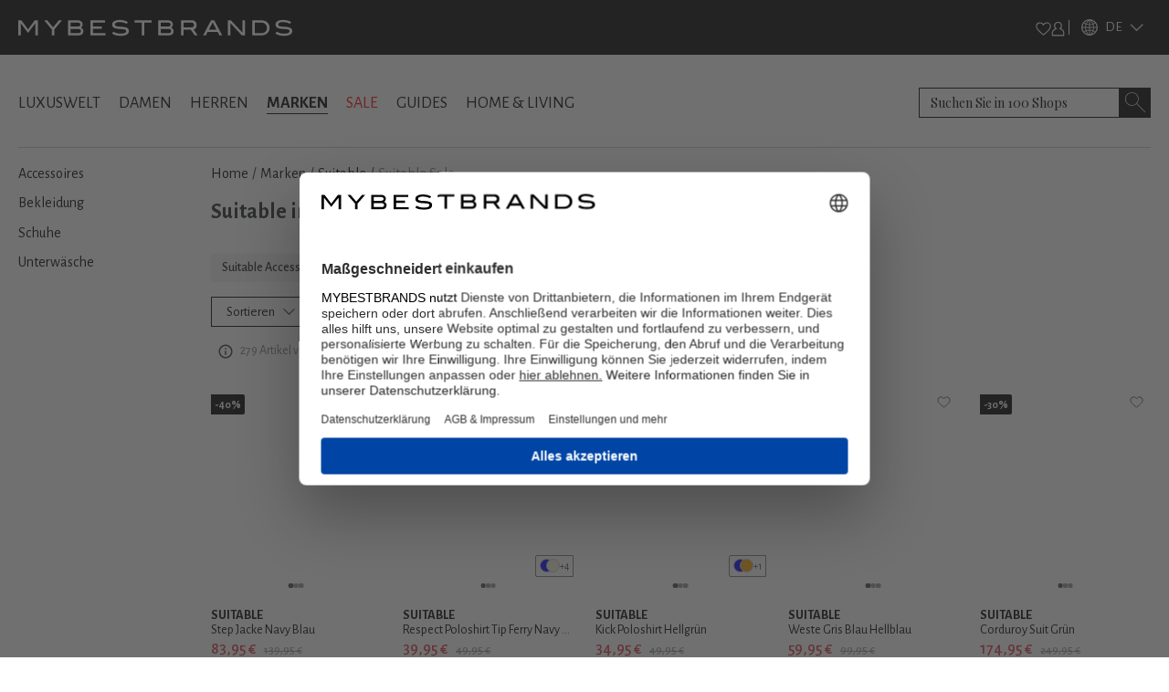

--- FILE ---
content_type: text/x-component
request_url: https://www.mybestbrands.de/marken/suitable/?_rsc=f04vk
body_size: 20
content:
0:["DVZwfgAJWthd34s5C1uWv",[["children",["locale","de","d"],"children","list","children",["slug","suitable","d"],"children","__PAGE__?{\"pageType\":\"brands\"}",["__PAGE__?{\"pageType\":\"brands\"}",{}],null,null]]]
